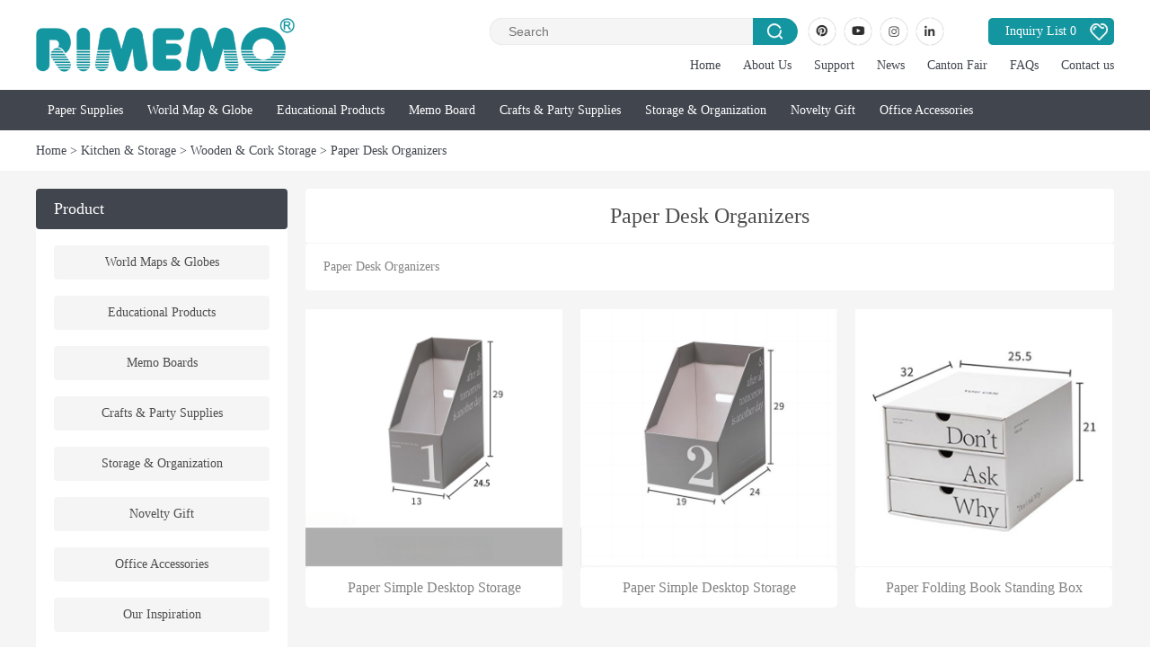

--- FILE ---
content_type: text/html; charset=utf-8
request_url: https://www.rimemo.com/e/tags/?tagid=187&tempid=53
body_size: 6549
content:
<!DOCTYPE html PUBLIC "-//W3C//DTD XHTML 1.0 Transitional//EN" "http://www.w3.org/TR/xhtml1/DTD/xhtml1-transitional.dtd">
<html xmlns="http://www.w3.org/1999/xhtml">
<head>
<meta content="width=device-width,initial-scale=1.0,maximum-scale=1.0,user-scalable=no" id="viewport" name="viewport">
<meta name="format-detection" content="telephone=notelphone=no, email=no" />
<meta http-equiv="Content-Type" content="text/html; charset=utf-8" />
<title>Paper Desk Organizers</title>
<meta name="keywords" content="Paper Desk Organizers" />
<meta name="description" content="Paper Desk Organizers" />
<meta name="applicable-device" content="pc,mobile">
<link href="/skin/default/css/tag.css" rel="stylesheet" type="text/css" />
<link href="/e/wap/skin/default/css/sj.css"  media="screen and (max-width:960px)" rel="stylesheet" type="text/css" />

<script src="/e/wap/skin/default/js/jquery.min.js"></script>
<script src="/e/wap/skin/default/js/menu.js"></script>
<script src="/e/wap/skin/default/js/sidenav.min.js"></script>
</head>
<body>
<div class="daohang"><script src="/e/wap/head.js"></script></div>
<div class="gonglwein"><div class="daoh"><a href="/e/wap/" >Home</a> > <a href="/Kitchen-Storage/">Kitchen & Storage</a> > <a href="/Kitchen-Storage/Wooden-Cork-Storaged/">Wooden & Cork Storage</a></div></div>
<div class="topbg">
<div class="headtop"><div class="logo"><a href="/"><img src="/skin/default/images/logo.png" alt="World Maps" /></a></div>
<div class="center900"><div class="search">
<form action="/e/search/index.php" method="post" name="searchform" id="searchform">
<div class="leftser">
<input name="keyboard" type="text" value="Search" onFocus="if(value=='Search')value=''" onBlur="if(!value)value='Search'" id="keyboard" class="inputText" />
<input type="hidden" name="show" value="title" />
<input type="hidden" name="tempid" value="3" />
<select name="tbname" class="xiala">
<option value="shop">Product</option>
<!--option value="article">FAQs</option-->
</select>
<input type="image" class="inputSub" src="/skin/default/images/search.png" /></div>
</form>
    </div>
<div class="shareright"><!--a href="https://www.facebook.com/profile.php?id=100074351111038" target="_blank" rel="nofollow" class="f1"></a--><a href="https://www.pinterest.com/rimemo_creation/_created/" target="_blank" rel="nofollow" class="f2" title="Rimemo on Pinterest"></a><a href="https://www.youtube.com/channel/UCtUBFZkJ0TdNP6HmTIA-edQ" target="_blank" rel="nofollow" class="f3" title="Rimemo on Youtube"></a><a href="https://instagram.com/rimemo_dk?utm_medium=copy_link" target="_blank" rel="nofollow" class="f4" title="Rimemo on Instagram"></a><a href="https://www.linkedin.com/company/shaanxi-decor-imp-exp-co-ltd" target="_blank" rel="nofollow" class="f5" title="Rimemo on Linkedin"></a></div>
<div  class="like"><a href="/e/ShopSys/buycar/" target="_blank">Inquiry List <script src="/e/ShopSys/buycar/buycarjs.php"></script></a></div>
<div class="nanverz">
     <li><a href="/" >Home</a></li>
     <li><a href="/about/" >About Us</a></li>
     <li><a href="/services/" >Support</a></li>
     <li><a href="/News/" >News</a></li>
     <li><a href="/Canton-Fair/" >Canton Fair</a></li>
     <li><a href="/FAQs/" >FAQs</a></li>
     <li><a href="/about/contact-us.html">Contact us</a></li>
</div>
</div>
</div>
</div>

<!--top-->
<div class="top01">
        	<div class="dh">
                <ul>
                <li id="a08"><a href="/Paper-Supplies/" class="a01">Paper Supplies</a>
                <div class="dh_xl01" id="b08">
    <div class="dh_xl02">
    	<div class="dh_xl02_l">
<div class="leftbarz"><div class="bar"><a href="/Paper-Supplies/Notebooks/">Notebooks</a></div><ul><a href="/e/tags/?tagid=250&tempid=63" target="_blank">Spiral Notebook</a><br><a href="/e/tags/?tagid=251&tempid=63" target="_blank">Hardcover Notebook</a><br><a href="/e/tags/?tagid=252&tempid=63" target="_blank">PU Leather Notebook</a><br><a href="/e/tags/?tagid=253&tempid=63" target="_blank">Journal</a><br><a href="/e/tags/?tagid=254&tempid=63" target="_blank">Planner</a><br><a href="/e/tags/?tagid=263&tempid=63" target="_blank">Sketchbook</a><br></ul></div>
      <div class="leftbarz"><div class="bar"><a href="/Paper-Supplies/Planner-Calendar/">Planner & Calendar</a></div><ul><a href="/e/tags/?tagid=255&tempid=69" target="_blank">Planner Notebook</a><br><a href="/e/tags/?tagid=256&tempid=69" target="_blank">Desk Planner</a><br><a href="/e/tags/?tagid=257&tempid=69" target="_blank">Whiteboard Planner</a><br><a href="/e/tags/?tagid=264&tempid=69" target="_blank">Notepad</a><br><a href="/e/tags/?tagid=265&tempid=69" target="_blank">Calendar</a><br></ul></div>
      <div class="leftbarz"><div class="bar"><a href="/Paper-Supplies/Back-To-School/">Back To School</a></div><ul><a href="/e/tags/?tagid=308&tempid=78" target="_blank">Writing</a><br><a href="/e/tags/?tagid=309&tempid=78" target="_blank">Paper Supplies</a><br><a href="/e/tags/?tagid=310&tempid=78" target="_blank">Painting Drawing</a><br><a href="/e/tags/?tagid=311&tempid=78" target="_blank">Drafting</a><br><a href="/e/tags/?tagid=312&tempid=78" target="_blank">Organizer</a><br><a href="/e/tags/?tagid=313&tempid=78" target="_blank">Dorm Decor</a><br></ul></div>
        <div class="cl"></div>
        <div class="leftbarz"><div class="bar"><a href="/Paper-Supplies/Sticky-Notes/">Sticky Notes</a></div><ul><a href="/e/tags/?tagid=258&tempid=70" target="_blank">Sticky Notes</a><br><a href="/e/tags/?tagid=261&tempid=70" target="_blank">Sticky Notes Set</a><br><a href="/e/tags/?tagid=314&tempid=70" target="_blank">Bookmarks</a><br></ul></div>
        <div class="leftbarz"><div class="bar"><a href="/Paper-Supplies/Craft-Tapes/">Craft Tapes</a></div><ul><a href="/e/tags/?tagid=306&tempid=77" target="_blank">Washi Tape</a><br><a href="/e/tags/?tagid=307&tempid=77" target="_blank">Coloring Washi Tape</a><br></ul></div>
        </div>
        <div class="dh_xl02_r"><img src="/skin/default/images/dh08.jpg" ></div>
    </div>
</div>
                </li>
                <li id="a01"><a href="/World-Map-Globe/" class="a01">World Map & Globe</a>
<!--xiala-->
<div class="dh_xl01" id="b01">
    <div class="dh_xl02">
    	<div class="dh_xl02_l">
        <div class="leftbarz"><div class="bar"><a href="/World-Map-Globe/World-Map/">World Map</a></div><ul><a href="/e/tags/?tagid=89&tempid=34" target="_blank">World Map Cork Board</a><br><a href="/e/tags/?tagid=90&tempid=34" target="_blank">Magnetic World Map</a><br><a href="/e/tags/?tagid=91&tempid=34" target="_blank">Scratch Maps</a><br><a href="/e/tags/?tagid=92&tempid=34" target="_blank">Coloring World Map</a><br><a href="/e/tags/?tagid=93&tempid=34" target="_blank">Continental Map</a><br><a href="/e/tags/?tagid=94&tempid=34" target="_blank">Country Map</a><br><a href="/e/tags/?tagid=95&tempid=34" target="_blank">City Map</a><br></ul></div>
        <div class="leftbarz"><div class="bar"><a href="/World-Map-Globe/Globe/">Globe</a></div><ul><a href="/e/tags/?tagid=96&tempid=35" target="_blank">Cork Globe</a><br><a href="/e/tags/?tagid=97&tempid=35" target="_blank">Paper Globe</a><br><a href="/e/tags/?tagid=98&tempid=35" target="_blank">Globe for Coloring and Scratching Off</a><br><a href="/e/tags/?tagid=99&tempid=35" target="_blank">Magnetic Globe</a><br><a href="/e/tags/?tagid=100&tempid=35" target="_blank">Globe Stars</a><br><a href="/e/tags/?tagid=101&tempid=35" target="_blank">Revolving Globe</a><br><a href="/e/tags/?tagid=269&tempid=35" target="_blank">Illuminated Globe</a><br></ul></div>
        <div class="leftbarz"><div class="bar"><a href="/World-Map-Globe/Star-Map/">Star Map</a></div><ul><a href="/e/tags/?tagid=102&tempid=36" target="_blank">Star Map</a><br><a href="/e/tags/?tagid=103&tempid=36" target="_blank">Zodiac Signs</a><br><a href="/e/tags/?tagid=104&tempid=36" target="_blank">Solar System</a><br><a href="/e/tags/?tagid=105&tempid=36" target="_blank">The Moon</a><br></ul></div>
        <div class="cl"></div>
        </div>
        <div class="dh_xl02_r"><img src="/skin/default/images/dh01.jpg" ></div>
    </div>
</div>
<!--xiala end-->
                    </li>
                    <li id="a02"><a href="/Coloring-Scratching-Off/" class="a01">Educational Products</a>
<!--xiala-->
<div class="dh_xl01" id="b02">
    <div class="dh_xl02">
    	<div class="dh_xl02_l">
        	<div class="leftbarz"><div class="bar"><a href="/Coloring-Scratching-Off/Coloring/">Coloring</a></div><ul><a href="/e/tags/?tagid=106&tempid=26" target="_blank">Coloring Map and Globe</a><br><a href="/e/tags/?tagid=107&tempid=26" target="_blank">Coloring Book</a><br><a href="/e/tags/?tagid=108&tempid=26" target="_blank">Coloring Poster</a><br><a href="/e/tags/?tagid=109&tempid=26" target="_blank">Coloring Pictures</a><br><a href="/e/tags/?tagid=110&tempid=26" target="_blank">Coloring Roll</a><br><a href="/e/tags/?tagid=111&tempid=26" target="_blank">Coloring Puzzle</a><br><a href="/e/tags/?tagid=112&tempid=26" target="_blank">Coloring Placemat</a><br><a href="/e/tags/?tagid=113&tempid=26" target="_blank">Coloring Bookmarks</a><br><a href="/e/tags/?tagid=114&tempid=26" target="_blank">Coloring Tags</a><br><a href="/e/tags/?tagid=115&tempid=26" target="_blank">Coloring Washi Tapes</a><br><a href="/e/tags/?tagid=279&tempid=26" target="_blank">Activity Book</a><br></ul></div>
            <div class="leftbarz"><div class="bar"><a href="/Coloring-Scratching-Off/Games/">Games</a></div><ul><a href="/e/tags/?tagid=237&tempid=71" target="_blank">Card and Dice Games</a><br><a href="/e/tags/?tagid=238&tempid=71" target="_blank">Brainteaser Games</a><br><a href="/e/tags/?tagid=239&tempid=71" target="_blank">Action Games</a><br><a href="/e/tags/?tagid=270&tempid=71" target="_blank">Classical Board Games</a><br><a href="/e/tags/?tagid=271&tempid=71" target="_blank">Dominoes</a><br><a href="/e/tags/?tagid=272&tempid=71" target="_blank">Stacking</a><br><a href="/e/tags/?tagid=273&tempid=71" target="_blank">Travel Games</a><br><a href="/e/tags/?tagid=274&tempid=71" target="_blank">Pool Table Games</a><br><a href="/e/tags/?tagid=275&tempid=71" target="_blank">Rubik Cube</a><br></ul></div>
            <div class="leftbarz"><div class="bar"><a href="/Coloring-Scratching-Off/Scratching-Off/">Scratching off</a></div><ul><a href="/e/tags/?tagid=116&tempid=33" target="_blank">Scratch Map and Globe</a><br><a href="/e/tags/?tagid=117&tempid=33" target="_blank">Scratch Off Bucket List</a><br><a href="/e/tags/?tagid=118&tempid=33" target="_blank">Scratch Off Cards and Stickers</a><br><a href="/e/tags/?tagid=119&tempid=33" target="_blank">Scratch Off Rubber Magnet</a><br><a href="/e/tags/?tagid=120&tempid=33" target="_blank">Rainbow Scratch Paper</a><br></ul></div>
            <div class="cl"></div>
            <div class="leftbarz"><div class="bar"><a href="/Coloring-Scratching-Off/Jigsaw-Puzzle/">Jigsaw Puzzle</a></div><ul><a href="/e/tags/?tagid=276&tempid=72" target="_blank">Velcro Puzzle</a><br><a href="/e/tags/?tagid=277&tempid=72" target="_blank">Puzzle</a><br><a href="/e/tags/?tagid=278&tempid=72" target="_blank">Puzzle Partner</a><br></ul></div>
            <div class="cl"></div>
        </div>
        <div class="dh_xl02_r"><img src="/skin/default/images/dh02.jpg" ></div>
    </div>
</div>
<!--xiala end-->
                    </li>
                    <li id="a03"><a href="/Memo-Board/" class="a01">Memo Board</a>
<!--xiala-->
<div class="dh_xl01" id="b03">
    <div class="dh_xl02">
    	<div class="dh_xl02_l">
        	<div class="leftbarz"><div class="bar"><a href="/Memo-Board/Weekly-Monthly-Planners/">Weekly & Monthly Planners</a></div><ul><a href="/e/tags/?tagid=121&tempid=37" target="_blank">Whiteboard Wall Calendars</a><br><a href="/e/tags/?tagid=122&tempid=37" target="_blank">Chalkboard Weekly and Monthly Planners</a><br><a href="/e/tags/?tagid=123&tempid=37" target="_blank">Cork Board</a><br><a href="/e/tags/?tagid=124&tempid=37" target="_blank">Combination Board Planners</a><br></ul></div>
            <div class="leftbarz"><div class="bar"><a href="/Memo-Board/Frameless-Decorative-Board/">Frameless Decorative Boards</a></div><ul><a href="/e/tags/?tagid=125&tempid=38" target="_blank">Frameless Weekly and Monthly Planner</a><br><a href="/e/tags/?tagid=126&tempid=38" target="_blank">Frameless Magnetic Board Natural</a><br><a href="/e/tags/?tagid=127&tempid=38" target="_blank">Frameless Magnetic Whiteboard</a><br><a href="/e/tags/?tagid=128&tempid=38" target="_blank">Frameless Cork Board</a><br></ul></div>
            <div class="leftbarz"><div class="bar"><a href="/Memo-Board/Vintage-Memo-Boards/">Vintage Memo Boards</a></div><ul><a href="/e/tags/?tagid=129&tempid=39" target="_blank">Multifunctional Wall Organizer</a><br><a href="/e/tags/?tagid=130&tempid=39" target="_blank">Wall Jewelry Organizer</a><br><a href="/e/tags/?tagid=131&tempid=39" target="_blank">Letter Board</a><br><a href="/e/tags/?tagid=132&tempid=39" target="_blank">Chalkboard Easel</a><br></ul></div>
            <div class="cl"></div>
            <div class="leftbarz"><div class="bar"><a href="/Memo-Board/Special-Shaped-Memo-Board/">Special Shaped Memo Board</a></div><ul><a href="/e/tags/?tagid=133&tempid=40" target="_blank">Special Shaped Cork Board</a><br><a href="/e/tags/?tagid=134&tempid=40" target="_blank">Fabric Bulletin Board</a><br><a href="/e/tags/?tagid=135&tempid=40" target="_blank">Special Shaped Chalkboard</a><br></ul></div>
            <div class="leftbarz"><div class="bar"><a href="/Memo-Board/Magnetic-Glass-Board/">Magnetic Glass Board</a></div><ul><a href="/e/tags/?tagid=136&tempid=41" target="_blank">Magnetic Glass Board Pure Color</a><br><a href="/e/tags/?tagid=137&tempid=41" target="_blank">Magnetic Glass Board Weekly Planner</a><br><a href="/e/tags/?tagid=138&tempid=41" target="_blank">Magnetic Glass Whiteboard Natural</a><br><a href="/e/tags/?tagid=139&tempid=41" target="_blank">Magnetic Wooden Veneer Board</a><br><a href="/e/tags/?tagid=140&tempid=41" target="_blank">Strong Magnets for Magnetic Glass Board</a><br><a href="/e/tags/?tagid=141&tempid=41" target="_blank">Acrylic Dry Erase Board</a><br></ul></div>
            <div class="leftbarz"><div class="bar"><a href="/Memo-Board/Chalkboard-Whiteboard-Sticker/">Chalkboard & Whiteboard Sticker</a></div><ul><a href="/e/tags/?tagid=142&tempid=42" target="_blank">Chalkboard and Whiteboard Roll</a><br><a href="/e/tags/?tagid=143&tempid=42" target="_blank">Chalkboard and Whiteboard Weekly Planner Sticker</a><br><a href="/e/tags/?tagid=144&tempid=42" target="_blank">Special Shaped Chalkboard Vinyl</a><br></ul></div>
            <div class="cl"></div>
        </div>
        <div class="dh_xl02_r"><img src="/skin/default/images/dh03.jpg" ></div>
    </div>
</div>
<!--xiala end-->
                    </li>
                    <li id="a04"><a href="/Crafts-Party-Supplies/" class="a01">Crafts & Party Supplies</a>
<!--xiala-->
<div class="dh_xl01" id="b04">
    <div class="dh_xl02">
    	<div class="dh_xl02_l">
        <div class="leftbarz"><div class="bar"><a href="/Crafts-Party-Supplies/Party-Supplies/">Party Decoration</a></div><ul><a href="/e/tags/?tagid=145&tempid=43" target="_blank">Confetti</a><br><a href="/e/tags/?tagid=146&tempid=43" target="_blank">Garlands</a><br><a href="/e/tags/?tagid=147&tempid=43" target="_blank">Lanterns</a><br><a href="/e/tags/?tagid=148&tempid=43" target="_blank">Honeycomb</a><br><a href="/e/tags/?tagid=149&tempid=43" target="_blank">Paper Fans</a><br><a href="/e/tags/?tagid=280&tempid=43" target="_blank">Balloon</a><br><a href="/e/tags/?tagid=281&tempid=43" target="_blank">Bunting</a><br><a href="/e/tags/?tagid=282&tempid=43" target="_blank">Tassel</a><br><a href="/e/tags/?tagid=283&tempid=43" target="_blank">Tablecloth</a><br><a href="/e/tags/?tagid=284&tempid=43" target="_blank">Table Skirt</a><br><a href="/e/tags/?tagid=285&tempid=43" target="_blank">LED String Lights</a><br></ul></div>
            <div class="leftbarz"><div class="bar"><a href="/Crafts-Party-Supplies/Wood-Crafting/">Crafting</a></div><ul>
            <a href="/e/tags/?tagid=156&tempid=66" target="_blank">Craft Tapes</a><br>            <a href="/e/tags/?tagid=153&tempid=45" target="_blank">Wood Crafts</a><br><a href="/e/tags/?tagid=154&tempid=45" target="_blank">Paper Crafts</a><br><a href="/e/tags/?tagid=155&tempid=45" target="_blank">Label Stickers</a><br><a href="/e/tags/?tagid=289&tempid=45" target="_blank">Craft Supplies</a><br><a href="/e/tags/?tagid=290&tempid=45" target="_blank">Art Supplies</a><br><a href="/e/tags/?tagid=291&tempid=45" target="_blank">Jewelry Making</a><br><a href="/e/tags/?tagid=292&tempid=45" target="_blank">Printmaking</a><br><a href="/e/tags/?tagid=293&tempid=45" target="_blank">Stamping</a><br></ul></div>
            <div class="leftbarz"><div class="bar"><a href="/Crafts-Party-Supplies/Craft-Tapes/">Gift Wrapping</a></div><ul><a href="/e/tags/?tagid=161&tempid=73" target="_blank">Gift tags</a><br><a href="/e/tags/?tagid=162&tempid=73" target="_blank">Wrapping Paper</a><br><a href="/e/tags/?tagid=163&tempid=73" target="_blank">Gift bags and box</a><br><a href="/e/tags/?tagid=164&tempid=73" target="_blank">Gift bow</a><br><a href="/e/tags/?tagid=165&tempid=73" target="_blank">Ribbon</a><br><a href="/e/tags/?tagid=240&tempid=73" target="_blank">Raffia filler</a><br><a href="/e/tags/?tagid=243&tempid=73" target="_blank">Tissue paper</a><br></ul></div>
            <div class="cl"></div>
            <div class="leftbarz"><div class="bar"><a href="/Crafts-Party-Supplies/Gift-Tags/">Party Tableware</a></div><ul><a href="/e/tags/?tagid=150&tempid=44" target="_blank">Paper Plate</a><br><a href="/e/tags/?tagid=151&tempid=44" target="_blank">Paper Cup</a><br><a href="/e/tags/?tagid=152&tempid=44" target="_blank">Paper Straw</a><br><a href="/e/tags/?tagid=286&tempid=44" target="_blank">Cutlery</a><br><a href="/e/tags/?tagid=287&tempid=44" target="_blank">Pick</a><br><a href="/e/tags/?tagid=288&tempid=44" target="_blank">Napkin</a><br></ul></div>
            <div class="leftbarz"><div class="bar"><a href="/Crafts-Party-Supplies/Label-Stickers/">Baking Supplies</a></div><ul><a href="/e/tags/?tagid=157&tempid=46" target="_blank">Cookie Cutter</a><br><a href="/e/tags/?tagid=158&tempid=46" target="_blank">Cupcake Liners</a><br><a href="/e/tags/?tagid=159&tempid=46" target="_blank">Cake Stand</a><br><a href="/e/tags/?tagid=160&tempid=46" target="_blank">Cake Topper</a><br></ul></div>
            <!--div class="leftbarz"><div class="bar"><a href="/Crafts-Party-Supplies/Scrapbook-Stamps/">Scrapbook Stamps</a></div><ul><a href="/e/tags/?tagid=166&tempid=48" target="_blank">Wall Shelf</a><br><a href="/e/tags/?tagid=167&tempid=48" target="_blank">Hooks</a><br><a href="/e/tags/?tagid=174&tempid=48" target="_blank">Metal Board For Magnets</a><br><a href="/e/tags/?tagid=175&tempid=48" target="_blank">Stainless Steel Magnetic Board</a><br><a href="/e/tags/?tagid=176&tempid=48" target="_blank">Self-Adhesive Flexible Steel Sheet</a><br></ul></div-->
            <div class="cl"></div>
        </div>
        <div class="dh_xl02_r"><img src="/skin/default/images/dh04.jpg" ></div>
    </div>
</div>
<!--xiala end-->
                    </li>
                    <li id="a05"><a href="/Kitchen-Storage/" class="a01">Storage & Organization</a>
<!--xiala-->
<div class="dh_xl01" id="b05">
    <div class="dh_xl02">
    	<div class="dh_xl02_l">
        <div class="leftbarz"><div class="bar"><a href="/Kitchen-Storage/Table-Top-Organizers/">Table Top Organizers</a></div><ul><a href="/e/tags/?tagid=185&tempid=50" target="_blank">Plastic Desk Organizers</a><br><a href="/e/tags/?tagid=186&tempid=50" target="_blank">Acrylic Desk Organizers</a><br><a href="/e/tags/?tagid=187&tempid=50" target="_blank">Paper Desk Organizers</a><br><a href="/e/tags/?tagid=294&tempid=50" target="_blank">Mesh Desk Organizers</a><br><a href="/e/tags/?tagid=295&tempid=50" target="_blank">Cork Desk Organizers</a><br><a href="/e/tags/?tagid=296&tempid=50" target="_blank">Wood Desk Organizers</a><br></ul></div>
        	<div class="leftbarz"><div class="bar"><a href="/Kitchen-Storage/Wall-Storage/">Wall Storage</a></div><ul><a href="/e/tags/?tagid=166&tempid=75" target="_blank">Wall Shelf</a><br><a href="/e/tags/?tagid=167&tempid=75" target="_blank">Hooks</a><br><a href="/e/tags/?tagid=174&tempid=75" target="_blank">Metal Board For Magnets</a><br><a href="/e/tags/?tagid=175&tempid=75" target="_blank">Stainless Steel Magnetic Board</a><br><a href="/e/tags/?tagid=176&tempid=75" target="_blank">Self-Adhesive Flexible Steel Sheet</a><br></ul></div>
            <div class="leftbarz"><div class="bar"><a href="/Kitchen-Storage/Kitchen/">Kitchen</a></div><ul><a href="/e/tags/?tagid=177&tempid=51" target="_blank">Coasters</a><br><a href="/e/tags/?tagid=178&tempid=51" target="_blank">Trivets</a><br><a href="/e/tags/?tagid=179&tempid=51" target="_blank">Placemats</a><br><a href="/e/tags/?tagid=180&tempid=51" target="_blank">Silicon Placemat for Coloring</a><br></ul></div>
            <div class="cl"></div>
            <div class="leftbarz"><div class="bar"><a href="/Kitchen-Storage/Laundry/">Laundry</a></div><ul><a href="/e/tags/?tagid=299&tempid=74" target="_blank">Laundry Baskets</a><br><a href="/e/tags/?tagid=300&tempid=74" target="_blank">Storage Boxes and Drawers</a><br><a href="/e/tags/?tagid=301&tempid=74" target="_blank">Clothes Hanger</a><br></ul></div>
            <div class="leftbarz"><div class="bar"><a href="/Kitchen-Storage/Felt-Cotton-Storage/">Felt & Cotton Storage</a></div><ul><a href="/e/tags/?tagid=297&tempid=52" target="_blank">Felt Storage Basket</a><br><a href="/e/tags/?tagid=298&tempid=52" target="_blank">Cotton Storage</a><br></ul></div>
            <div class="leftbarz"><div class="bar"><a href="/Kitchen-Storage/Wooden-Cork-Storage/">Wooden & Cork Storage</a></div><ul><a href="/e/tags/?tagid=168&tempid=53" target="_blank">Cork Storage</a><br><a href="/e/tags/?tagid=169&tempid=53" target="_blank">Wooden Storage</a><br></ul></div>
            <div class="cl"></div>
        </div>
        <div class="dh_xl02_r"><img src="/skin/default/images/dh05.jpg" ></div>
    </div>
</div>
<!--xiala end-->
                    </li>
                    <li id="a06"><a href="/Novelty-Gift/" class="a01">Novelty Gift</a>
<!--xiala-->
<div class="dh_xl01" id="b06">
    <div class="dh_xl02">
    	<div class="dh_xl02_l">
            <div class="leftbarz"><div class="bar"><a href="/Novelty-Gift/Home-Gifts/">Home Gifts</a></div><ul><a href="/e/tags/?tagid=194&tempid=56" target="_blank">Kitchen</a><br><a href="/e/tags/?tagid=195&tempid=56" target="_blank">Lighting</a><br><a href="/e/tags/?tagid=196&tempid=56" target="_blank">Travel</a><br><a href="/e/tags/?tagid=197&tempid=56" target="_blank">Home Decor</a><br><a href="/e/tags/?tagid=302&tempid=56" target="_blank">3D Greeting Card</a><br><a href="/e/tags/?tagid=303&tempid=56" target="_blank">Advent Calendar</a><br></ul></div>
            <div class="leftbarz"><div class="bar"><a href="/Novelty-Gift/Novelty-Photo-Holders/">Drink</a></div><ul><a href="/e/tags/?tagid=171&tempid=55" target="_blank">Cooler Can</a><br><a href="/e/tags/?tagid=191&tempid=55" target="_blank">Vacuum Flask</a><br><a href="/e/tags/?tagid=192&tempid=55" target="_blank">Mug</a><br><a href="/e/tags/?tagid=193&tempid=55" target="_blank">Stirring Mug</a><br></ul></div>
            <div class="leftbarz"><div class="bar"><a href="/Novelty-Gift/Photo-Frame/">Photo Frame</a></div><ul><a href="/e/tags/?tagid=188&tempid=54" target="_blank">Photo Wall Display</a><br><a href="/e/tags/?tagid=189&tempid=54" target="_blank">Photo Holders</a><br><a href="/e/tags/?tagid=190&tempid=54" target="_blank">Photo Album</a><br></ul></div>
            <div class="cl"></div>
        </div>
        <div class="dh_xl02_r"><img src="/skin/default/images/dh06.jpg" ></div>
    </div>
</div>
<!--xiala end-->
                    </li>
                    <li id="a07"><a href="/Magnets-Accessories/" class="a01">Office Accessories</a>
<!--xiala-->
<div class="dh_xl01" id="b07">
    <div class="dh_xl02">
    	<div class="dh_xl02_l">
        <div class="leftbarz"><div class="bar"><a href="/Magnets-Accessories/Office-Desk-Accessories/">Office Desk Accessories</a></div><ul><a href="/e/tags/?tagid=244&tempid=76" target="_blank">Office Accessories</a><br><a href="/e/tags/?tagid=245&tempid=76" target="_blank">Wooden Desk Accessories</a><br><a href="/e/tags/?tagid=246&tempid=76" target="_blank">Glue Stick</a><br><a href="/e/tags/?tagid=247&tempid=76" target="_blank">Staplers</a><br><a href="/e/tags/?tagid=248&tempid=76" target="_blank">Pencil Sharpeners Erasers</a><br><a href="/e/tags/?tagid=249&tempid=76" target="_blank">Utility Knife</a><br><a href="/e/tags/?tagid=304&tempid=76" target="_blank">Craft Scissors</a><br><a href="/e/tags/?tagid=305&tempid=76" target="_blank">Protractor</a><br></ul></div>
        <div class="leftbarz"><div class="bar"><a href="/Magnets-Accessories/Magnets/">Magnets</a></div><ul><a href="/e/tags/?tagid=198&tempid=57" target="_blank">Epoxy Magnets</a><br><a href="/e/tags/?tagid=199&tempid=57" target="_blank">Wooden Magnets</a><br><a href="/e/tags/?tagid=200&tempid=57" target="_blank">Metal Magnets</a><br><a href="/e/tags/?tagid=201&tempid=57" target="_blank">Plastic Magnets</a><br><a href="/e/tags/?tagid=202&tempid=57" target="_blank">Stone and Glass Magnets</a><br><a href="/e/tags/?tagid=203&tempid=57" target="_blank">Rubber Magnets</a><br><a href="/e/tags/?tagid=204&tempid=57" target="_blank">Neodymium Magnets</a><br></ul></div>
        <div class="leftbarz"><div class="bar"><a href="/Magnets-Accessories/Push-Pins/">Push Pins</a></div><ul><a href="/e/tags/?tagid=205&tempid=58" target="_blank">Wooden Push Pins</a><br><a href="/e/tags/?tagid=206&tempid=58" target="_blank">Plastic Push Pins</a><br><a href="/e/tags/?tagid=207&tempid=58" target="_blank">Metal Push Pins</a><br></ul></div>
            <div class="cl"></div>
            <div class="leftbarz"><div class="bar"><a href="/Magnets-Accessories/Novelty-Pens/">Novelty Pens</a></div><ul><a href="/e/tags/?tagid=216&tempid=61" target="_blank">Animal Shaped Pen</a><br><a href="/e/tags/?tagid=217&tempid=61" target="_blank">Vegetable Shaped Pen</a><br><a href="/e/tags/?tagid=218&tempid=61" target="_blank">Novelty Tool Pens</a><br><a href="/e/tags/?tagid=219&tempid=61" target="_blank">Pen for Holiday</a><br><a href="/e/tags/?tagid=220&tempid=61" target="_blank">Pen for Sports</a><br></ul></div>
            <div class="leftbarz"><div class="bar"><a href="/Magnets-Accessories/Chalks-Markers-Erasers/">Chalks, Markers & Erasers</a></div><ul><a href="/e/tags/?tagid=212&tempid=60" target="_blank">Chalks</a><br><a href="/e/tags/?tagid=213&tempid=60" target="_blank">Markers</a><br><a href="/e/tags/?tagid=214&tempid=60" target="_blank">Soapstone Chalk</a><br><a href="/e/tags/?tagid=215&tempid=60" target="_blank">Erasers</a><br></ul></div>
            <div class="leftbarz"><div class="bar"><a href="/Magnets-Accessories/Clips-Hooks/">Clips & Hooks</a></div><ul><a href="/e/tags/?tagid=208&tempid=59" target="_blank">Magnetic Hooks</a><br><a href="/e/tags/?tagid=209&tempid=59" target="_blank">Metal Clips</a><br><a href="/e/tags/?tagid=210&tempid=59" target="_blank">Magnetic Clips</a><br><a href="/e/tags/?tagid=211&tempid=59" target="_blank">Paper Clip</a><br></ul></div>
            <div class="cl"></div>
        </div>
        <div class="dh_xl02_r"><img src="/skin/default/images/dh07.jpg" ></div>
    </div>
</div>
<!--xiala end-->
                    </li>
                    <div class="clear"></div>
                </ul>
            </div>
<script type="text/javascript">
$(document).ready(function(){
	$("#a01").hover(function(){
		$(this).children("#b01").stop(true, false).slideToggle(500);
	})
	$("#a02").hover(function(){
		$(this).children("#b02").stop(true, false).slideToggle(500);
	})
	$("#a03").hover(function(){
		$(this).children("#b03").stop(true, false).slideToggle(500);
	})
	$("#a04").hover(function(){
		$(this).children("#b04").stop(true, false).slideToggle(500);
	})
	$("#a05").hover(function(){
		$(this).children("#b05").stop(true, false).slideToggle(500);
	})
	$("#a06").hover(function(){
		$(this).children("#b06").stop(true, false).slideToggle(500);
	})
	$("#a07").hover(function(){
		$(this).children("#b07").stop(true, false).slideToggle(500);
	})
	$("#a08").hover(function(){
		$(this).children("#b08").stop(true, false).slideToggle(500);
	})

});
</script>
</div>
<!-- dao -->
<div class="neiwith" ><div class="middlen"><div class="video2"><a href="/" >Home</a> > <a href="/Kitchen-Storage/">Kitchen & Storage</a> > <a href="/Kitchen-Storage/Wooden-Cork-Storaged/">Wooden & Cork Storage</a> > <a href="/e/tags/?tagid=187&tempid=53" >Paper Desk Organizers</a></div></div></div>

<!--list-->
<div class="mainCon"><div class="mainCon1200">
<div class="listleft">
<div class="leftbar"><div class="redbg"><h2>Product</h2></div>
<ul><li><a href="/World-Map-Globe/" >World Maps & Globes</a></li><li><a href="/Coloring-Scratching-Off/">Educational Products</a></li><li><a href="/Memo-Board/">Memo Boards</a></li><li><a href="/Crafts-Party-Supplies/">Crafts & Party Supplies</a></li><li><a href="/Kitchen-Storage/">Storage & Organization</a></li><li><a href="/Novelty-Gift/">Novelty Gift</a></li><li><a href="/Magnets-Accessories/">Office Accessories</a></li><li><a href="/Our-Inspiration/">Our Inspiration</a></li></ul>
</div>

<!--div class="leftad"><div class="bar"><a href="/tags.html" target="_blank">Hot search</a></div>
<ul><a href="/e/tags/?tagid=269" target="_blank">Illuminated Globe</a><br><a href="/e/tags/?tagid=101" target="_blank">Revolving Globe</a><br><a href="/e/tags/?tagid=100" target="_blank">Globe Stars</a><br><a href="/e/tags/?tagid=99" target="_blank">Magnetic Globe</a><br><a href="/e/tags/?tagid=98" target="_blank">Globe for Coloring and Scratching Off</a><br><a href="/e/tags/?tagid=97" target="_blank">Paper Globe</a><br><a href="/e/tags/?tagid=96" target="_blank">Cork Globe</a><br><a href="/e/tags/?tagid=95" target="_blank">City Map</a><br><a href="/e/tags/?tagid=94" target="_blank">Country Map</a><br><a href="/e/tags/?tagid=93" target="_blank">Continental Map</a><br></ul>
</div-->

<div class="leftad"><div class="bar">Contact Us</div>
<div class="con">Phone: 86-29-85212900<br />E-mail: <a href="mailto:info@rimemo.com">info@rimemo.com</a><br />Add：Room 21007, Yang Yang International Plaza, No.132 Zhuque Avenue, Xi'an, China 710061</div>
</div>

</div>

<div class="right900">
<div class="faq800"><h1><li><a href="/e/tags/?tagid=187" target="_blank">Paper Desk Organizers</a></li>
</h1>
<div class="productlistdis">Paper Desk Organizers</div></div>
<div class="productlist"><ul>

<div class="pt"><a href="/Kitchen-Storage/Table-Top-Organizers/663.html" title="Paper Simple Desktop Storage"><img src="/d/file/p/20240821/06b8df8d72bc80415578a0d824ef55cc.png" alt="Paper Simple Desktop Storage" /></a><div class="tt"><a href="/Kitchen-Storage/Table-Top-Organizers/663.html" title="Paper Simple Desktop Storage" >Paper Simple Desktop Storage</a></div></div>
<div class="pt"><a href="/Kitchen-Storage/Table-Top-Organizers/664.html" title="Paper Simple Desktop Storage"><img src="/d/file/p/20240821/827505ced6f36ecc47b653ebe84601fa.jpg" alt="Paper Simple Desktop Storage" /></a><div class="tt"><a href="/Kitchen-Storage/Table-Top-Organizers/664.html" title="Paper Simple Desktop Storage" >Paper Simple Desktop Storage</a></div></div>
<div class="pt"><a href="/Kitchen-Storage/Table-Top-Organizers/668.html" title="Paper Folding Book Standing Box"><img src="/d/file/p/20240828/b603b1e3bb1fe437e7a9b0bec5f727d1.jpg" alt="Paper Folding Book Standing Box" /></a><div class="tt"><a href="/Kitchen-Storage/Table-Top-Organizers/668.html" title="Paper Folding Book Standing Box" >Paper Folding Book Standing Box</a></div></div>

</ul></div>


<div class="leftfenpage"><div class="epages"></div></div></div>


</div>
</div></div>
<div class="shoujif"><script src="/e/wap/foot.js"></script></div>
<!--foot-->
  <!--foot-->
<div class="bigfont100"><ul>
<li><a href="/about/">About Us</a></li><li><a href="/services/">Support</a></li><li><a href="/product/">Products</a></li><li><a href="/">Rimemo</a></li><li><a href="/about/contact-us.html">Contact Us</a></li></ul></div>
<div class="banquan100"><div class="banquan1200">
<ul><li><a href="/about/who-we-are.html">Who We Are</a></li><li><a href="/team/">Our team</a></li><li><a href="/about/Rimemo-Culture.html">Rimemo Culture</a></li><li><a href="/about/Factory-Tour.html">Factory Tour</a></li><li><a href="/about/Why-Choose-Us.html">Why Choose Us</a></li><li><a href="/about/certifications.html">Certifications</a></li></ul>

<ul><li><a href="/services/Product-Designing.html">Product Designing</a></li><li><a href="/services/Patent-and-Copyright.html">Patent and Copyright</a></li><li><a href="/services/Test-and-Certification.html">Test and Certification</a></li><li><a href="/services/QC.html">Quality Control</a></li></ul>

<ul><li><a href="/Paper-Supplies/" >Paper Supplies</a></li><li><a href="/World-Map-Globe/" >World Maps & Globes</a></li><li><a href="/Coloring-Scratching-Off/">Educational Products</a></li><li><a href="/Memo-Board/">Memo Boards</a></li><li><a href="/Crafts-Party-Supplies/">Crafts & Party Supplies</a></li><li><a href="/Kitchen-Storage/">Storage & Organization</a></li><li><a href="/Novelty-Gift/">Novelty Gift</a></li><li><a href="/Magnets-Accessories/">Office Accessories</a></li></ul>

<ul><li><a href="/News/" >News</a></li><li><a href="/Canton-Fair/">Canton Fair</a></li><li><a href="/FAQs/">FAQs</a></li></ul>

<ul><span>Tel: 86-29-85212900</span><div class="sj">Mon-Fri: 9:00 am to 6:00 pm</div><div class="sj">E-mail: <a href="mailto:info@rimemo.com">info@rimemo.com</a></div><div class="sj">Add: Room 21007, Yang Yang International Plaza, No.132 Zhuque Avenue, Xi'an, China 710061</div>
<div class="shareright"><!--a href="https://www.facebook.com/profile.php?id=100074351111038" target="_blank" rel="nofollow" class="bf1"></a--><a href="https://www.pinterest.com/rimemo_creation/_created/" target="_blank" rel="nofollow" class="bf2" title="Rimemo on Pinterest"></a><a href="https://www.youtube.com/channel/UCtUBFZkJ0TdNP6HmTIA-edQ" target="_blank" rel="nofollow" class="bf3" title="Rimemo on Youtube"></a><a href="https://instagram.com/rimemo_dk?utm_medium=copy_link" target="_blank" rel="nofollow" class="bf4" title="Rimemo on Instagram"></a><a href="https://www.linkedin.com/company/shaanxi-decor-imp-exp-co-ltd" target="_blank" rel="nofollow" class="bf5" title="Rimemo on Linkedin"></a></div>
</ul>
</div></div>
<div class="right100"><div class="right1200">Copyright © 2024 www.rimemo.com All rights Reserved.</div></div>
<!-- Google Tag Manager (noscript) -->
<noscript><iframe src="https://www.googletagmanager.com/ns.html?id=GTM-N9ZF6F4"
height="0" width="0" style="display:none;visibility:hidden"></iframe></noscript>
<!-- End Google Tag Manager (noscript) -->
<!-- Global site tag (gtag.js) - Google Analytics -->
<script async src="https://www.googletagmanager.com/gtag/js?id=UA-204496977-1">
</script>
<script>
  window.dataLayer = window.dataLayer || [];
  function gtag(){dataLayer.push(arguments);}
  gtag('js', new Date());
  gtag('config', 'UA-204496977-1');
</script>
<!--youjian-->
<!--script type="text/javascript">
document.oncontextmenu=new Function("event.returnValue=false");  
document.onselectstart=new Function("event.returnValue=false");
</script-->
</body>
</html>

--- FILE ---
content_type: text/html; charset=utf-8
request_url: https://www.rimemo.com/e/ShopSys/buycar/buycarjs.php
body_size: 53
content:
document.write(" 0 ");

--- FILE ---
content_type: text/css
request_url: https://www.rimemo.com/skin/default/css/tag.css
body_size: 3320
content:
/* CSS Document */
@CHARSET "UTF-8";
body ,html{
	margin-left: 0px;
	margin-top: 0px;
	margin-right: 0px;
	margin-bottom: 0px;
	height:100%;
	width:100%;
	font-size:1em;
	text-align: left;
	font-family:"MicroSoft YaHei";
}

img {border: none;}
p,ul,ol,li,form,h1,h2,h3,h4,h5,table,td,tr,b {margin: 0;	padding: 0;	list-style: none;}
p,ul,ol,li,form {margin: 0;	padding: 0;	list-style: none;}

 
/** top **/
.topbg{ width:100%; float:left; padding:20px 0 20px 0;}
.headtop{ margin-left:auto; margin-right:auto; width:1200px; }
.logo{ float:left; width:350px;}
.logo img{ height:60px; float:left; }
.center900{float:left; width:850px;}

/* search */
.search{ float:left; width:350px; margin-left:150px; }
.like{float:left; width:98px; margin-left:10px; height:30px; text-align:right; padding-right:42px; line-height:30px; font-size:14px; background:url(../images/like.jpg) right center no-repeat;}
.like a:link {color:#ffffff; text-decoration:none; } 
.like a:visited {color:#ffffff; text-decoration:none;} 
.like a:hover,a:active {color:#ffffff; text-decoration: none;}

.shareright{ float:left; width:200px; }
.shareright a{width:30px; height:30px; float:left; margin-left:10px; border-radius:15px; box-shadow: 0 0 1px rgba(0, 0, 0, 0.5);  
 transition: all 0.5s ease-in-out;
    -webkit-transition: all 0.5s ease-in-out;
    -moz-transition: all 0.5s ease-in-out;
    -o-transition: all 0.5s ease-in-out;
	 background-size:28px 28px;}

.shareright .f1{ background:url(/skin/default/images/f1.png) center center no-repeat #FFF; }
.shareright .f2{ background:url(/skin/default/images/f2.png) center center no-repeat #FFF; }
.shareright .f3{ background:url(/skin/default/images/f3.png) center center no-repeat #FFF; }
.shareright .f4{ background:url(/skin/default/images/f4.png) center center no-repeat #FFF; }
.shareright .f5{ background:url(/skin/default/images/f5.png) center center no-repeat #FFF; }

.shareright a:hover { 
    transform: rotate(360deg);
    -webkit-transform: rotate(360deg);
    -moz-transform: rotate(360deg);
    -o-transform: rotate(360deg);
    -ms-transform: rotate(360deg);}

.leftser{margin-left:auto; margin-right:auto; height:30px; width:400px; }

.search .inputText{float:left; line-height:26px; height:26px; background-color:#f5f5f5; box-shadow: 0 0 1px rgba(0, 0, 0, 0.1);  -webkit-transition: box-shadow 0.5s; transition: box-shadow 0.5s; width:270px; outline: none; padding-left:20px; border-radius:14px 0 0 14px; margin-left:5px; font-size:14px; border: 1px #ececec solid; border-right:none; color:#767676;}
.search .xiala{ display:none;float:left; line-height:30px; height:30px; text-align:center; width:90px; border:1px solid #ececec; border-right: none; outline: none; font-size:14px; background-color:#f5f5f5; box-shadow: 0 0 1px rgba(0, 0, 0, 0.1);  -webkit-transition: box-shadow 0.5s; transition: box-shadow 0.5s; color:#767676;}
.search .inputSub{float:left; margin-left:0px; line-height:30px; height:30px; outline: none; background-color:#f5f5f5; box-shadow: 0 0 1px rgba(0, 0, 0, 0.1);  -webkit-transition: box-shadow 0.5s; transition: box-shadow 0.5s; border-radius:0 15px 15px 0;}
 

.nanverz{float: right; display:block;}
.nanverz li{float:left; display: inline; text-align:center; font-size:14px; position:relative; height:14px; line-height:14px; margin-top:16px; margin-left:25px;}
.nanverz li a{color:#41454e; text-decoration:none;}
.nanverz li:hover{color:#41454e; text-decoration:none;}

/** top **/
.top01{width:100%; float:left; background: #41454e; position:relative; }
.dh{width:1200px; margin:0px auto;}
.dh ul{width:100%; height:auto;}
.dh ul li{ height:45px; line-height:45px; float:left;}
.dh ul .new{ background:url(/skin/default/images/news.svg) left top no-repeat; background-size:45px 45px; }
.dh ul li .a01{text-align:center; font-size:14px; display:block; padding:0px 14px 0px 13px; }
.dh ul li a{color:#ffffff; text-decoration:none;}
.dh ul li:hover .a01{color:#41454e; background-color: rgba(255, 255, 255, 1);}

.dh_xl01{width:100%; height:auto; background-color: rgba(255, 255, 255, 1); border-bottom:2px solid #f5f5f5; padding-top:20px; position:absolute; left:0px; top:45px; z-index:999999; display:none;}
.dh_xl02{width:1200px; height:auto; margin:0px auto;}
.dh_xl02_l{width:840px; height:auto; float:left;}
.dh_xl02_l .leftbarz{width:260px; height:auto; float:left; margin-right:20px;}
.dh_xl02_l .leftbarz ul{width:260px; height:auto;float:left; padding:10px 0; margin:0px 0px 20px 0px; background-color:#f5f5f5; border-radius:0 0 3px 3px;}
.dh_xl02_l .leftbarz ul a{width:240px; color:#41454e; font-size:14px; line-height:36px; height:36px; float:left; margin:0px 0 0 20px; text-align:left; background:none; overflow:hidden;}
.dh_xl02_l .leftbarz ul a:link {color:#41454e; text-decoration:none; } 
.dh_xl02_l .leftbarz ul a:visited {color:#41454e; text-decoration:none;} 
.dh_xl02_l .leftbarz ul a:hover,a:active {color:#41454e; text-decoration: underline;}


.dh_xl02_l .leftbarz ul br{ display:none; }
.dh_xl02_l .leftbarz .bar{width:260px; height:40px; color:#41454e; border-radius:3px 3px 0 0; line-height:40px; background:#41454e; text-align:center; font-size:14px; margin:0px 20px 0px 0px; display:block; float:left;}
.dh_xl02_l .leftbarz .bar:nth-child(3n+0){margin-right:0px; }

.dh_xl02_l .leftbarz a:link {color:#ffffff; text-decoration:none; } 
.dh_xl02_l .leftbarz a:visited {color:#ffffff; text-decoration:none;} 
.dh_xl02_l .leftbarz a:hover,a:active {color:#ffffff; text-decoration: underline;}

.dh_xl02_l .cl{ float:left; height:0px; width:100%;}

.dh_xl02_r{width:360px; height:auto; float:right; }
.dh_xl02_r img{width:360px; height:auto; margin-bottom:20px;}

/* weizhi */
.neiwith{ width:100%; float:left; height:45px; }
.middlen{ width:100%; float:left; margin-top:0px; height:45px;background:#ffffff; }
.middlen .video2 {width:1200px; height:45px; margin-left:auto; margin-right:auto; line-height:45px; color:#41454e; font-size:14px;}
.video2 a:link {color:#41454e; text-decoration:none;} 
.video2 a:visited {color:#41454e;} 
.video2 a:hover,a:active {color:#41454e; text-decoration: underline; }

.daohang{display:none;}
.gonglwein{display:none;}
.toptel{display:none;}
.shoujif{display:none;}

@media screen and (max-width:960px){
.topbg{ display:none;}
.neiwith{display:none;}
.top01{ display:none;}
.bigfont100{display:none;}
.banquan100{display:none;}
.right100{display:none;}
.listleft{display:none;}
.shoujit{ width:100%; float:left; display:block;}
.shoujif{ width:100%; float:left; display:block;}
}





/* leftlist */
.mainCon{ width:100%; float:left; padding-top:20px; background-color:#f5f5f5;}
.mainCon1200{ margin-left:auto; margin-right:auto; width:1200px;}

.listleft{ width:280px; float:left; }
.listleft .leftbar{ float:left; background-color:#ffffff; width:280px; margin-bottom:20px; padding-bottom:20px; border-radius:4px; }
.listleft .leftbar .redbg{ float:left; width:280px; background-color:#41454e; border-radius:4px; }

.listleft .leftbar .redbg h2{ float:left; color:#ffffff; font-weight:normal; font-size:18px; padding-left:20px; height:45px; line-height:45px; width:260px;}
.listleft .leftbar ul{ float:left;  width:100%; }

.listleft .leftbar ul li{ font-size:14px; line-height:38px; margin-left:20px; margin-top:18px; width:240px; border-radius:4px; background-color:#f5f5f5; text-align:center;}

.listleft .leftbar ul a:link {color:#4d4d4d; text-decoration:none; } 
.listleft .leftbar ul a:visited {color:#4d4d4d;} 
.listleft .leftbar ul a:hover,a:active {color:#41454e; text-decoration:none;}


/* leftad */
.listleft .leftad{float:left; background-color:#ffffff; width:280px; margin-bottom:20px; border-radius:4px;}
.listleft .leftad .bar{float:left; background-color:#41454e; width:260px; height:45px; line-height:45px; padding-left:20px; font-size:18px; color:#ffffff;border-radius:4px;}
.listleft .leftad .bar a:link {color:#ffffff; text-decoration:none; } 
.listleft .leftad .bar a:visited {color:#ffffff;} 
.listleft .leftad .bar a:hover,a:active {color:#ffffff; text-decoration:none;}

.listleft .leftad .con {float:left; width:260px; line-height:32px; padding:10px 10px 10px 20px; font-size:14px; color:#6a6a6a;}
.listleft .leftad .con a:link {color:#6a6a6a; text-decoration: underline; } 
.listleft .leftad .con a:visited {color:#6a6a6a;} 
.listleft .leftad .con a:hover,a:active {color:#6a6a6a; text-decoration:none;}

.listleft .leftad ul {float:left; width:280px; line-height:32px; padding:10px 0;}
.listleft .leftad ul a{ font-size:14px; padding:0px 0; margin-left:20px; text-align: left; width:110px; display: inline-block;}

.listleft .leftad ul a:link {color:#717171; text-decoration:none; } 
.listleft .leftad ul a:visited {color:#717171;} 
.listleft .leftad ul a:hover,a:active {color:#41454e; text-decoration:none;}


/* news right */
.right900{ width:900px;  float:left; }
.faq800{ width:900px;  float:left; margin-left:20px;}
.faq800 h1{ margin:0px; width:100%; float:left; height:60px; line-height:60px; border-radius:4px; text-align:center; border-bottom:1px solid #f5f5f5; background-color:#ffffff; color:#4d4d4d; font-size:24px; font-weight:normal;}

.faq800 h1 a:link {color:#4d4d4d; text-decoration:none; } 
.faq800 h1 a:visited {color:#4d4d4d;} 
.faq800 h1 a:hover,a:active {color:#4d4d4d; text-decoration:none;}

.faqyou{ width:840px; border-radius:4px; padding:0 30px; margin:0px; float:left; padding-bottom:20px; background-color:#ffffff;}
.condiv{ float:left; width:100%; font-size:14px; line-height:30px; color:#656565; text-align:justify;}

.faqyou .condiv img{ border-radius:5px; margin-top:10px;}
.faqyou  a:link {color:#888888; text-decoration: none; } 
.faqyou  a:visited {color:#888888; text-decoration: none;} 
.faqyou  a:hover,a:active {color:#888888; text-decoration: underline;}

.faqyou h1{ margin:20px 0 0px 0; width:100%; float:left; padding-bottom:10px; height:50px; line-height:50px; text-align:center; border-bottom:1px solid #f5f5f5; color:#4d4d4d; font-size:26px; font-weight:normal;}
.faqyou .laiyuan{ width:100%; float:left; height:36px; line-height:36px; text-align:center; margin-bottom:10px; border-bottom:1px solid #f5f5f5; color:#888888; font-size:14px; }
.faqyou .condiv p{ font-size:14px; line-height:28px; color:#656565; text-align:justify; margin-bottom:15px;}
.faqyou .condiv div{  margin-bottom:15px;}


.tagcss {float:left; width:880px; padding-left:20px; font-size:14px; border-radius:4px; color:#ffffff; line-height:40px; height:40px; background:url(../images/tag.png) left center no-repeat #FFF;  margin-top:20px; overflow:hidden;}
.tagcss span{ margin-left:40px;}
.tagcss span a:link {color:#464646; text-decoration:none;  margin-left:5px; margin-right:5px;border-radius:4px; height:20px; line-height:20px; background-color:#f5f5f5; margin-top:8px; margin-bottom:8px; padding:2px 10px;} 
.tagcss span a:visited {color:#464646; text-decoration:none;} 
.tagcss span a:hover,a:active {color:#41454e; text-decoration: none;}

.shangxia {float:left; width:895px; font-size:14px; border-radius:4px; border-left:5px solid #41454e; background-color:#ffffff; margin-bottom:20px; margin-top:20px;}
.shangxiap {float:left; width:880px; padding-left:15px; color:#464646; line-height:40px; height:40px;  border-bottom:1px #f5f5f5 solid;}
.shangxian {float:left; width:880px; padding-left:15px; color:#464646; line-height:40px; height:40px; }

.shangxia a:link {color:#464646; text-decoration:none; } 
.shangxia a:visited {color:#464646; text-decoration:none;} 
.shangxia a:hover,a:active {color:#41454e; text-decoration: none;}

/* product list  right*/
.productlistdis{float:left; width:860px; padding:10px 20px; border-radius:4px; font-size:14px; background-color:#ffffff; line-height:32px; color:#838383; text-align:justify; border-bottom:1px solid #f5f5f5;}

.productlistdis ul a{ display:inline-block; margin-bottom:8px; margin-top:8px; padding:0px 12px; background-color:#f5f5f5; border-radius:3px; margin-right:5px; border:1px solid #ececec;}
.productlistdis ul a:link {color:#838383; text-decoration:none; } 
.productlistdis ul a:visited {color:#838383; text-decoration:none;} 
.productlistdis ul a:hover,a:active {color:#41454e; text-decoration: none;}

.productlist{float:left; width:920px; border-radius:4px;  overflow:hidden; }
.productlist .pt{float:left; width:286px;  margin-left:20px; margin-top:20px;}
.productlist .pt img{float:left; width:286px; height:286px; }
.productlist .pt .tt{float:left; width:256px; padding:0 15px; border-top:1px solid #f5f5f5; background-color:#ffffff; border-radius:5px; height:45px; font-size:16px; text-align:center; line-height:45px; text-align:center; overflow:hidden; text-overflow: ellipsis; white-space: nowrap; color:#838383;}
.productlist .pt .tt a:link {color:#838383; text-decoration:none; } 
.productlist .pt .tt a:visited {color:#838383; text-decoration:none;} 
.productlist .pt .tt a:hover,a:active {color:#41454e; text-decoration: none;}


/* weixiu list  right*/
.weixiulist{float:left; width:900px; border-radius:4px;  overflow:hidden; }
.weixiulist .pt{float:left; width:280px; border-radius:4px; margin-left:20px; margin-top:20px;}
.weixiulist .pt img{float:left; width:280px; height:370px; border-radius:4px 4px 0 0;}
.weixiulist .pt .tt{float:left; width:280px;background-color:#ffffff; border-radius:5px; height:50px; font-size:16px; text-align:center; line-height:50px; text-align:center;}
.weixiulist .pt .tt a:link {color:#838383; text-decoration:none; } 
.weixiulist .pt .tt a:visited {color:#838383; text-decoration:none;} 
.weixiulist .pt .tt a:hover,a:active {color:#41454e; text-decoration: none;}


/* fenye */
.leftfenpage {float:left; width:880px; font-size:14px; border-radius:4px; margin-bottom:30px; margin-top:30px;}
.epages {text-align:center; margin-left:auto; margin-right:auto; width:880px; }
.epages b{padding:6px 12px 6px 6px; border-radius:3px; font-weight:normal;  font:normal 14px verdana; text-decoration:none;color:#373737;}
.epages a{padding:6px 10px 6px 10px;  border-radius:3px; margin-right:5px; border:1px solid #a8a8a8; text-align:center;text-decoration:none;font:normal 14px verdana; color:#a8a8a8; background:#ffffff; cursor: pointer;}
.epages a b {color:#4a4a4a; } 
.epages a b:hover {color:#1496a0; } 
.epages a:hover{border:#1496a0 1px solid; text-decoration:none;color:#1496a0; background:#fff;}


/*foot*/
.bigfont100{  float:left; width:100%; background-color:#2a2c30;  border-bottom:1px solid #38393d; color:#ffffff;}
.bigfont100 ul{ margin-left:auto; margin-right:auto; width:1200px; }
.bigfont100 ul li{float:left; width:200px; font-size:16px; line-height:60px; height:60px;}
.bigfont100 ul li:nth-of-type(5) {float:left; width:400px;}
.bigfont100 ul li a:link {color:#ffffff; text-decoration:none; } 
.bigfont100 ul li a:visited {color:#ffffff;} 
.bigfont100 ul li a:hover,a:active {color:#5f5f5f; text-decoration:none;}


.banquan100{ float:left; width:100%; background-color:#2a2c30;}
.banquan1200{ margin-left:auto; margin-right:auto; width:1200px; }

.banquan1200 ul{float:left; width:200px; font-size:14px; margin-top:20px; margin-bottom:20px;}
.banquan1200 ul:nth-of-type(5) {float:left; width:400px;}

.banquan1200 ul li{float:left; width:100%; line-height:32px; }
.banquan1200 ul li a:link {color:#a5a5a5; text-decoration:none; } 
.banquan1200 ul li a:visited {color:#a5a5a5;} 
.banquan1200 ul li a:hover,a:active {color:#5f5f5f; text-decoration:none;}

.banquan1200 ul span{float:left; width:100%; font-size:18px; color:#ffffff; line-height:34px;}
.banquan1200 ul .sj{float:left; width:100%; font-size:14px; color:#a5a5a5; line-height:26px;}

.banquan1200 ul .sj a:link {color:#a5a5a5; text-decoration: underline; } 
.banquan1200 ul .sj a:visited {color:#a5a5a5;text-decoration: underline;} 
.banquan1200 ul .sj a:hover,a:active {color:#5f5f5f; text-decoration:none;}

.banquan1200 ul .shareright{ float:left; width:300px; }

.banquan1200 ul .shareright a{width:30px; margin-left:0px; height:30px; float:left; margin-right:10px; margin-top:10px; border-radius:15px; box-shadow: 0 0 1px rgba(0, 0, 0, 0.5); 
transition: all 0.5s ease-in-out;
    -webkit-transition: all 0.5s ease-in-out;
    -moz-transition: all 0.5s ease-in-out;
    -o-transition: all 0.5s ease-in-out;
	 background-size:28px 28px;}
.banquan1200 ul .shareright .bf1{ background:url(/skin/default/images/f1.png) center center no-repeat #FFF; }
.banquan1200 ul .shareright .bf2{ background:url(/skin/default/images/f2.png) center center no-repeat #FFF;}
.banquan1200 ul .shareright .bf3{ background:url(/skin/default/images/f3.png) center center no-repeat #FFF;}
.banquan1200 ul .shareright .bf4{ background:url(/skin/default/images/f4.png) center center no-repeat #FFF;}
.banquan1200 ul .shareright .bf5{ background:url(/skin/default/images/f5.png) center center no-repeat #FFF;}

.banquan1200 ul .shareright a:hover { 
    transform: rotate(360deg);
    -webkit-transform: rotate(360deg);
    -moz-transform: rotate(360deg);
    -o-transform: rotate(360deg);
    -ms-transform: rotate(360deg);
  }


.right100{ float:left; width:100%; background-color:#2a2c30;  border-top:1px solid #38393d; padding:10px 0; }
.right1200{margin-left:auto; margin-right:auto; width:1200px; color:#6a6b6e; text-align:center; line-height:40px; font-size: 14px; }
.right100 a:link {color:#6a6b6e; text-decoration: none; } 
.right100 a:visited {color:#6a6b6e; text-decoration: none;} 
.right100 a:hover,a:active {color:#5f5f5f; text-decoration: none; }

.cgyoushi100{ float:left; width:100%; background-color:#1c1c1c; border-top:1px solid #2c2c2c; padding:15px 0;}
.cgyoushi1200{ margin-left:auto; margin-right:auto; width:1220px; }

.cgyoushi1200 a:link {color:#787878; text-decoration: none; } 
.cgyoushi1200 a:visited {color:#787878; text-decoration: none; } 
.cgyoushi1200 a:hover,a:active {color:#787878; text-decoration: none; }

--- FILE ---
content_type: text/css
request_url: https://www.rimemo.com/e/wap/skin/default/css/sj.css
body_size: 2204
content:
@charset "UTF-8";
body ,html{width:100%; font-family:Arial, Helvetica, sans-serif; margin: 0px; }
a {text-decoration:none;}
a:active, a:hover {	outline: 0;}
.a-del:hover {color: #b00;	text-decoration: underline;}
img {display: block;	width: 100%;}

/*daohang*/
.daohang{width:100%; float:left; display:block; }
.toptel{display: block; width:100%; float:left; background-color:#808080; color:#ffffff; height:40px; line-height:40px; font-size:14px; text-align:center;}
.toptel a:link {color:#ffffff; text-decoration:none; } 
.toptel a:visited {color:#ffffff; text-decoration:none; } 
.toptel a:hover,a:active {color:#ffffff; text-decoration:none; }
header{float:left;background: #ffffff; display: block; width:100%; height:50px; padding:0px;}

.logo{left:10px; margin:5px 0px 10px 0px; height:40px; position:absolute;}
header .logo img{height:40px; width:auto; float:left;}

.menubtn {
  position:absolute;
  z-index: 101;
  right:10px;
  color: #274a61;
  text-decoration: none;
  font-size: 0em;
  line-height: 0em;
  top:45px;
  width:40px; height:40px; border-radius:2px;
  background-image: url('../images/hamburger.png');
  background-position: 50% 50%;
  background-size: 40px 40px;
  background-repeat: no-repeat;
}
.menubtn:hover, .openmenu .menubtn {
  color: #bdd43e;
  background-image: url('../images/hamburger-active.png');
}

#hamburgermenu {
  height: 100%;
  width: 0;
  background: #191919;
  position: fixed;
  top:0;
  left:0;
  z-index: 101;
  overflow: hidden;
  -webkit-box-shadow: 3px 0 7px rgba(0,0,0,0.55);
  -moz-box-shadow: 3px 0 7px rgba(0,0,0,0.55);
  box-shadow: 3px 0 7px rgba(0,0,0,0.55);
}
#hamburgermenu ul {
  z-index: 101;
  overflow-y: auto;
  overflow-x: hidden;
}
#hamburgermenu ul li {display: block; position:relative;}

#hamburgermenu ul li .j{ position:absolute; left:145px; top:18px; width:20px; height:20px; z-index:200;}
#hamburgermenu ul li .j img{ width:10px; }
#hamburgermenu ul li a {
  display: block;
  min-width: 100px;
  padding: 10px 0px 10px 20px;
  color: #cdcdcd;
  font-size: 1.0em;
  text-decoration: none;
  text-align: left;
}
#hamburgermenu li a:hover {color: #fff; background: #2c2c2c;}

.sidenav-dropdown{display:none;list-style:none;padding:0px; margin:0px; }
.sidenav-dropdown a{background:#191919;}
.sidenav-dropdown li{ padding-left:20px;}
.sidenav-header{border-bottom:1px solid #424242;margin:0}
.sidenav-header{background:0 0;color:#757575;font-size:16px;line-height:32px;padding:20px 20px;}
.sidenav-header small{display:block;font-size:14.4px;line-height:16px}

/*weizhi*/
.gonglwein{float:left; width:100%; display:block; border:1px solid #f5f5f5; height:34px; line-height:34px; border-left:none; border-right: none; overflow:hidden;}
.gonglwein .daoh{ float:left; font-size:14px; width:94%; margin-left:3%; margin-right:3%; color:#3c3c3c;}
.gonglwein .daoh a:link  {color:#3c3c3c; text-decoration:none;} 
.gonglwein .daoh a:visited {color:#3c3c3c; text-decoration:none;} 
.gonglwein .daoh a:hover,a:active {color:#3c3c3c; text-decoration: underline;}

#navbar {position: relative; }

section{background: #f5f5f5; float:left; width:100%; padding-bottom:10px;}

/** toggle menu **/
body.openmenu {
  position: fixed;
  overflow: hidden;
}

#pgcontainer {
  padding:10px 3%;
  margin: 0;
  float:left;
  width:94%;
}


#content {max-width:100%;
  padding: 10px 0% 0px 0%;
  float:left;
  -webkit-border-radius: 5px;
  -moz-border-radius: 5px;
  border-radius: 5px;}


#content h1 {font-size: 1.2em;
  line-height: 1.4em;
  padding-bottom:5px;
  font-weight: 700;
  color: #484848;
  text-align: center;
  letter-spacing: -0.05em;}



#content img { max-width:100%; margin-bottom:10px; float:left; height:auto;}

.sydt{position:relative; float:left; width:100%;}

.daowenz{ color:#fff; position:absolute; bottom:0px; line-height:30px; padding-left:10px; font-size:14px;}
.daowenz a:link {color:#fff; text-decoration:none ; } 
.daowenz a:visited {color:#fff; text-decoration: none;} 
.daowenz a:hover,a:active {color:#fff; text-decoration: none;}
.sydt img{
  float:left;
  width:100%;
}

#situzong {
  float:left;
  width:100%;
}

.overlay {
  position: fixed;
  z-index: 99;
  background-color: rgba(0,0,0,0.5);
  bottom: 0;
  right: 0;
  left: 0;
}

.openmenu .overlay {  top: 0;}



/*neitong*/
.mainCon{ width:100%; float:left; padding-top:0px;  background-color:#ffffff;}
.mainCon1200{ margin-left:auto; margin-right:auto; width:100%;}

.right900{width:100%; float:left; }
.faq800{ width:100%; float:left; margin-left:0px;}
.faq800 li{margin:0px; padding:0px;}
.faq800 h1{ margin-left:0px; width:100%; padding:0px; float:left; height:40px; line-height:40px;  text-align:center; border-bottom:1px solid #f5f5f5; color:#4d4d4d; font-size:16px; font-weight:normal; margin-bottom:10px;}
.faq800 h1  a:link {color:#3d3d3d; text-decoration: none; } 
.faq800 h1  a:visited {color:#3d3d3d; text-decoration: none;} 
.faq800 h1  a:hover,a:active {color:#3d3d3d; text-decoration: none;}

.productlistdis{ display:none;}

.productlist{ width:100%; float:left; margin:0px; border-radius:0px;}
.productlist ul{ margin:0px; padding:0px;}
.productlist ul .pt{width:45.5%; float:left; height: auto; margin-left:3%; margin-top:0px; margin-bottom:10px; }
.productlist ul .pt .tt{width:94%; line-height:20px; background-color:#f5f5f5; font-size:14px; height:40px; overflow:hidden; text-overflow:ellipsis; white-space: normal; padding:3px 3%;}
.productlist ul .pt img{width:100%; height:auto; border-radius:3px; box-shadow: 0 0 1px rgba(0, 0, 0, 0.2);}

.leftfenpage {float:left; width:100%; font-size:14px; border-radius:4px; margin-bottom:15px; margin-top:5px;}
.epages {text-align:center; margin-left:auto; margin-right:auto; width:100%; }
.epages a:nth-of-type(1) {display:none;}



.zhuajia{ float:left; width:100%; margin-bottom:10px;display:block;}
.zhuanjiabar{ float:left; width:100%; height:20px; line-height:20px; text-align:center; font-size:16px; color:#808080;}
.zhuanjiabar a:link  {color:#808080; text-decoration:none;} 
.zhuanjiabar a:visited {color:#808080;text-decoration:none;} 
.zhuanjiabar a:hover,a:active {color:#808080; text-decoration: none;}
.anlilist{float:left; position: relative; width:45.5%; margin-left:3%; margin-top:12px; font-size:14px; height:33px; line-height:33px; border-radius:4px; text-align:center; background-color:#f5f5f5;  }

.anlilist a:link  {color:#808080; text-decoration:none;} 
.anlilist a:visited {color:#808080;text-decoration:none;} 
.anlilist a:hover,a:active {color:#808080; text-decoration: none;}

/*foot*/
.footdb{background: #303030; color:#cecece; font-size:14px; float:left; width:94%; margin-left:3%; margin-bottom:50px; border-radius:4px;}
.footdb a:link  {color:#8c8c8c; text-decoration:none;} 
.footdb a:visited {color:#8c8c8c;} 
.footdb a:hover,a:active {color:#8c8c8c; text-decoration: underline;}
article{ float:left; width: 100%; line-height:24px; text-align:center; margin-bottom:10px;}

.wmenzong{float:left; width:100%; margin-top:10px; margin-bottom:5px; text-align: center; padding-bottom:5px;}
.wmenzong p{float:left; line-height:26px; color:#cecece; display:block; width:100%;}

.wmenzongr{float:left; width:50%; margin-top:10px; margin-bottom:10px;}
.wmenzongr p{float:left; line-height:28px; color:#cecece; padding-left:6%; display:block; width:94%;}

.bottom_barx{ position: fixed; z-index:900; bottom:0; left:0; border-top:1px #eeeeee solid; width:100%; height:40px; background-color:#ffffff;}
.bottom_barx .san1 {list-style:none; margin:0; padding:0; float:left; text-align:center; font-size:14px; line-height:40px; height:40px; width:33%; }
.bottom_barx .san2 {list-style:none; margin:0; padding:0; float:left; text-align:center; font-size:14px; line-height:40px; height:40px; width:34%; }
.bottom_barx .san3 {list-style:none; margin:0; padding:0; float:left; text-align:center; font-size:14px; line-height:40px; height:40px; width:33%; }

.bottom_barx .san1 img{ width:20px; display:inline; vertical-align:middle; padding-right:3px; padding-bottom:2px; margin-left:auto; margin-right:auto;}
.bottom_barx .san2 img{ width:18px; display:inline; vertical-align:middle; padding-right:3px; padding-bottom:3px; margin-left:auto; margin-right:auto;}
.bottom_barx .san3 img{ width:18px; display:inline; vertical-align:middle; padding-right:3px; padding-bottom:3px; margin-left:auto; margin-right:auto;}

.bottom_barx a:link {color:#808080; text-decoration:none; } 
.bottom_barx a:visited {color:#808080; text-decoration: none;} 
.bottom_barx a:hover,a:active {color:#808080; text-decoration: none; }

.san1 a:link {color:#808080; text-decoration:none; } 
.san1 a:visited {color:#808080; text-decoration: none;} 
.san1 a:hover,a:active {color:#808080; text-decoration: none; }

.san2 a:link {color:#808080; text-decoration:none; } 
.san2 a:visited {color:#808080; text-decoration: none;} 
.san2 a:hover,a:active {color:#808080; text-decoration: none; }

.san3 a:link {color:#808080; text-decoration:none; } 
.san3 a:visited {color:#808080; text-decoration: none;} 
.san3 a:hover,a:active {color:#808080; text-decoration: none; }



--- FILE ---
content_type: application/javascript
request_url: https://www.rimemo.com/e/wap/foot.js
body_size: 642
content:
document.writeln("<div class=\'footdb\'><div class=\'wmenzong\'>");
document.writeln("<p>Room 21007, Yang Yang International Plaza<br /> No.132 Zhuque Avenue, Xi\'an, China 710061</p>");
document.writeln("<p><a href=\'mailto:info@rimemo.com\'>info@rimemo.com</a></p>");
document.writeln("<p>&copy; 2004-2021 Shaanxi Rimemo</p>");
document.writeln("</div><div class=\'shareright\'><a href=\'https://www.facebook.com/profile.php?id=100074351111038\' target=\'_blank\' rel=\'nofollow\' class=\'bf1\'></a><a href=\'https://www.pinterest.com/rimemo_creation/_created/\' target=\'_blank\' rel=\'nofollow\' class=\'bf2\'></a><a href=\'https://www.youtube.com/channel/UCtUBFZkJ0TdNP6HmTIA-edQ\' target=\'_blank\' rel=\'nofollow\' class=\'bf3\'></a><a href=\'https://instagram.com/rimemo_dk?utm_medium=copy_link\' target=\'_blank\' rel=\'nofollow\' class=\'bf4\'></a><a href=\'https://www.linkedin.com/company/shaanxi-decor-imp-exp-co-ltd\' target=\'_blank\' rel=\'nofollow\' class=\'bf5\'></a></div></div>");
document.writeln("<div class=\'bottom_barx\'>");
document.writeln("<a href=\'/e/wap/\'><div class=\'san1\'><img src=\'/e/wap/skin/default/images/bp1.png\' alt=\'Home\'>Home</div></a>");
document.writeln("<a href=\'mailto:info@rimemo.com\'><div class=\'san2\'><img src=\'/e/wap/skin/default/images/bp2.png\' alt=\'Email\'>E-mail</div></a>");
document.writeln("<a href=\'/e/wap/contact-us.html\' target=\'_blank\'><div class=\'san3\'><img src=\'/e/wap/skin/default/images/bp3.png\' alt=\'Consulting\'>Consulting</div></a>");
document.writeln("</div>");
<!--百度商桥-->


--- FILE ---
content_type: application/javascript
request_url: https://www.rimemo.com/e/wap/head.js
body_size: 706
content:
document.writeln("<div class=\'toptel\'>E-mail: <a href=\'mailto:info@rimemo.com\'>info@rimemo.com</a></div>");
document.writeln("<header>");
document.writeln("<div class=\'logo\'><a href=\'/e/wap/\'><img src=\'/e/wap/skin/default/images/logo.png\' alt=\'World Maps\'></a></div>");
document.writeln("     <a href=\'#\' class=\'menubtn\'>menu</a>");
document.writeln("     <div id=\'hamburgermenu\' data-sidenav >");
document.writeln("     	    <div class=\'sidenav-header\'><img src=\'/e/wap/skin/default/images/logos.png\' alt=\'World Maps\'></div>");
document.writeln("       <ul>");
document.writeln("         <li><a href=\'/e/wap/\' >Home</a></li>");
document.writeln("         <li><div class=\'j\'><img src=\'/e/wap/skin/default/images/j.png\' width=\'10\' height=\'5\' alt=\'Categories\'></div><a href=\'javascript:;\' data-sidenav-dropdown-toggle>Categories</a><ul class=\'sidenav-dropdown\' data-sidenav-dropdown>");
document.writeln("	          <li><a href=\'/e/wap/list.php?classid=39\'>World Maps & Globes</a></li>");
document.writeln("	          <li><a href=\'/e/wap/list.php?classid=58\'>Coloring & Scratching Off</a></li>");
document.writeln("              <li><a href=\'/e/wap/list.php?classid=65\'>Memo Boards</a></li>");
document.writeln("              <li><a href=\'/e/wap/list.php?classid=70\'>Crafts & Party</a></li>");
document.writeln("              <li><a href=\'/e/wap/list.php?classid=81\'>Kitchen & Storage</a></li>");
document.writeln("              <li><a href=\'/e/wap/list.php?classid=92\'>Photo Display</a></li>");
document.writeln("              <li><a href=\'/e/wap/list.php?classid=87\'>Magnets & Accessories</a></li>");
document.writeln("              <li><a href=\'/Hot-Selling/\'>Hot selling</a></li>");
document.writeln("              <li><a href=\'/New-in/\'>New in</a></li>");
document.writeln("              <li><a href=\'/e/wap/list.php?classid=11\'>Our Inspiration</a></li>");
document.writeln("	        </ul>");
document.writeln("	      </li>");
document.writeln("         <li><a href=\'/e/wap/list.php?classid=1\' >News</a></li>");
document.writeln("         <li><a href=\'/e/wap/list.php?classid=2\' >Video</a></li>");
document.writeln("         <li><a href=\'/e/wap/list.php?classid=149\' >Canton Fair</a></li>");
document.writeln("         <li><a href=\'/e/wap/list.php?classid=16\' >Support</a></li>");
document.writeln("         <li><a href=\'/e/wap/list.php?classid=151\' >FAQs</a></li>");
document.writeln("         <li><a href=\'/e/wap/list.php?classid=29\' >About Us</a></li>");
document.writeln("         <li><a href=\'/e/wap/contact-us.html\' >Contact Us</a></li>");
document.writeln("       </ul>");
document.writeln("");
document.writeln("  	<script>$(\'[data-sidenav]\').sidenav();</script>");
document.writeln("     </div>");
document.writeln("   </div>");
document.writeln("   <div class=\'overlay\'></div>");
document.writeln("</header>");